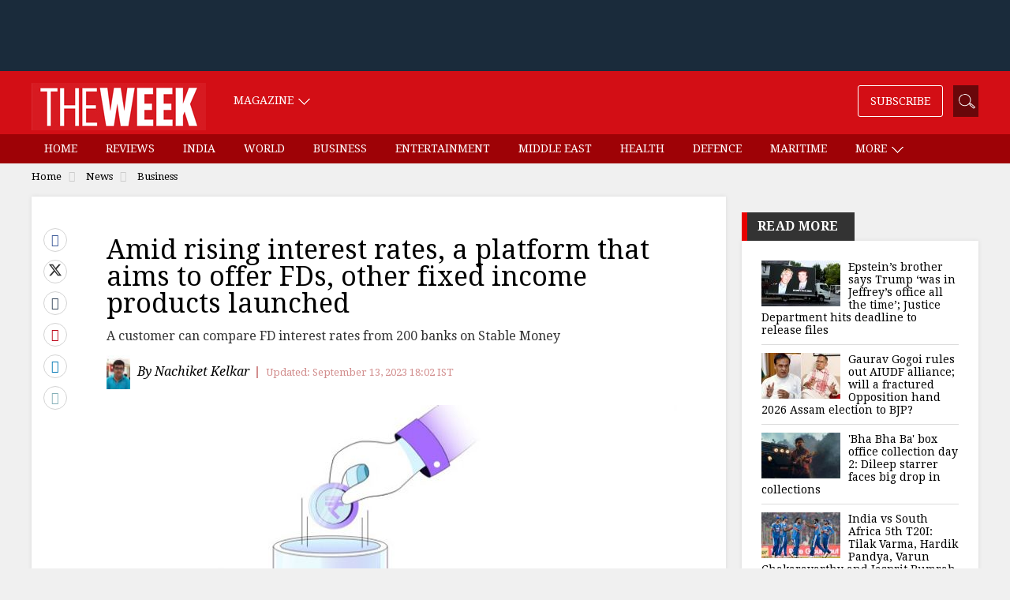

--- FILE ---
content_type: text/html;charset=utf-8
request_url: https://www.theweek.in/news/biz-tech/2023/09/13/amid-rising-interest-rates-stable-money-that-aims-to-offer-fds-other-fixed-income-products-launched.html/
body_size: 15636
content:
<!DOCTYPE html>
<html lang="en">
<head>
<link rel="alternate" type="application/rss+xml" href="https://www.theweek.in/news/biz-tech.feeds.rss.xml"/>
<title>Amid rising interest rates, a platform that aims to offer FDs, other fixed income products launched- The Week</title>
<meta http-equiv="X-UA-Compatible" content="IE=edge"/>
<meta http-equiv="Content-Type" content="text/html; charset=UTF-8"/>
<meta name="robots" content="index,archive,follow"/>
<meta http-equiv="content-language" content="en"/>
<meta name="viewport" content="width=device-width, initial-scale=1.0 user-scalable=yes"/>
<meta name="theme-color" content="#d30e15"/>
<meta name="description" content="A customer can compare FD interest rates from 200 banks on Stable Money" itemprop="description"/>
<meta name="keywords" content="stable money, stable money fixed deposit, stable money app review, stable money app benefits, stable money app details" itemprop="keywords"/>
<meta property="og:tags" content="stable money, stable money fixed deposit, stable money app review, stable money app benefits, stable money app details"/>
<meta name="news_keywords" content="stable money, stable money fixed deposit, stable money app review, stable money app benefits, stable money app details"/>
<!-- facebook -->
<meta property="og:title" content="Amid rising interest rates, a platform that aims to offer FDs, other fixed income products launched"/>
<meta name="twitter:title" content="Amid rising interest rates, a platform that aims to offer FDs, other fixed income products launched"/>
<meta property="og:description" content="A customer can compare FD interest rates from 200 banks on Stable Money"/>
<meta name="twitter:description" content="A customer can compare FD interest rates from 200 banks on Stable Money"/>
<meta property="og:type" content="article"/>
<meta property="og:image" content="https://www.theweek.in/content/dam/week/news/biz-tech/images/2023/9/13/stable-money-app.jpg"/>
<meta property="og:site_name" content="The Week"/>
<meta property="og:url" content="https://www.theweek.in/news/biz-tech/2023/09/13/amid-rising-interest-rates-stable-money-that-aims-to-offer-fds-other-fixed-income-products-launched.html"/>
<meta property="fb:app_id" content="853383434707724"/>
<meta property="fb:pages" content="108327375932236"/>
<!-- Twitter -->
<meta name="twitter:card" content="summary_large_image"/>
<meta name="twitter:site" content="@theweek"/>
<meta name="twitter:image:src" content="https://www.theweek.in/content/dam/week/news/biz-tech/images/2023/9/13/stable-money-app.jpg"/>
<meta name="twitter:url" content="https://www.theweek.in/news/biz-tech/2023/09/13/amid-rising-interest-rates-stable-money-that-aims-to-offer-fds-other-fixed-income-products-launched.html"/>
<link itemprop="mainEntityOfPage" rel="canonical" href="https://www.theweek.in/news/biz-tech/2023/09/13/amid-rising-interest-rates-stable-money-that-aims-to-offer-fds-other-fixed-income-products-launched.html"/>
<link rel="amphtml" href="https://www.theweek.in/news/biz-tech/2023/09/13/amid-rising-interest-rates-stable-money-that-aims-to-offer-fds-other-fixed-income-products-launched.amp.html"/>
<link rel="shortcut icon" href="https://www.theweek.in/etc.clientlibs/theweek/global-clientlibs/clientlibs-general/resources/images/favicon.ico"/>
<link rel="preconnect" href="https://fonts.googleapis.com"/>
<link rel="preconnect" href="https://fonts.gstatic.com" crossorigin />
<link rel="preload" as="style" href="https://fonts.googleapis.com/css?family=Droid+Serif:400,400i,700,700i&display=swap"/>
<link rel="stylesheet" href="https://fonts.googleapis.com/css?family=Droid+Serif:400,400i,700,700i&display=swap" media="print" onload="this.media='all'"/>
<link rel="preconnect" href="https://js.theweek.in"/>
<link rel="preconnect" href="https://css.theweek.in"/>
<link rel="stylesheet" href="https://maxcdn.bootstrapcdn.com/bootstrap/3.3.7/css/bootstrap.min.css"/>
<style>
@font-face {
  font-family: 'FontAwesome';
  src: url('/etc.clientlibs/theweek/global-clientlibs/clientlibs-general/resources/fonts/fontawesome-webfont.eot?v=4.7.0');
  src: url('/etc.clientlibs/theweek/global-clientlibs/clientlibs-general/resources/fonts/fontawesome-webfont.eot?#iefix&v=4.7.0') format('embedded-opentype'), url('/etc.clientlibs/theweek/global-clientlibs/clientlibs-general/resources/fonts/fontawesome-webfont.woff2?v=4.7.0') format('woff2'), url('/etc.clientlibs/theweek/global-clientlibs/clientlibs-general/resources/fonts/fontawesome-webfont.woff?v=4.7.0') format('woff'), url('/etc.clientlibs/theweek/global-clientlibs/clientlibs-general/resources/fonts/fontawesome-webfont.ttf?v=4.7.0') format('truetype'), url('/etc.clientlibs/theweek/global-clientlibs/clientlibs-general/resources/fonts/fontawesome-webfont.svg?v=4.7.0#fontawesomeregular') format('svg');
  font-weight: normal;
  font-style: normal;
  font-display: swap;
}
</style>
<link rel="stylesheet" href="https://css.theweek.in/etc.clientlibs/theweek/global-clientlibs/clientlibs-general.ACSHASHdd2034a73f267db12343c047603f514c.css" type="text/css">
<script>
// akam-sw.js install script version 1.3.6
"serviceWorker"in navigator&&"find"in[]&&function(){var e=new Promise(function(e){"complete"===document.readyState||!1?e():(window.addEventListener("load",function(){e()}),setTimeout(function(){"complete"!==document.readyState&&e()},1e4))}),n=window.akamServiceWorkerInvoked,r="1.3.6";if(n)aka3pmLog("akam-setup already invoked");else{window.akamServiceWorkerInvoked=!0,window.aka3pmLog=function(){window.akamServiceWorkerDebug&&console.log.apply(console,arguments)};function o(e){(window.BOOMR_mq=window.BOOMR_mq||[]).push(["addVar",{"sm.sw.s":e,"sm.sw.v":r}])}var i="/akam-sw.js",a=new Map;navigator.serviceWorker.addEventListener("message",function(e){var n,r,o=e.data;if(o.isAka3pm)if(o.command){var i=(n=o.command,(r=a.get(n))&&r.length>0?r.shift():null);i&&i(e.data.response)}else if(o.commandToClient)switch(o.commandToClient){case"enableDebug":window.akamServiceWorkerDebug||(window.akamServiceWorkerDebug=!0,aka3pmLog("Setup script debug enabled via service worker message"),v());break;case"boomerangMQ":o.payload&&(window.BOOMR_mq=window.BOOMR_mq||[]).push(o.payload)}aka3pmLog("akam-sw message: "+JSON.stringify(e.data))});var t=function(e){return new Promise(function(n){var r,o;r=e.command,o=n,a.has(r)||a.set(r,[]),a.get(r).push(o),navigator.serviceWorker.controller&&(e.isAka3pm=!0,navigator.serviceWorker.controller.postMessage(e))})},c=function(e){return t({command:"navTiming",navTiming:e})},s=null,m={},d=function(){var e=i;return s&&(e+="?othersw="+encodeURIComponent(s)),function(e,n){return new Promise(function(r,i){aka3pmLog("Registering service worker with URL: "+e),navigator.serviceWorker.register(e,n).then(function(e){aka3pmLog("ServiceWorker registration successful with scope: ",e.scope),r(e),o(1)}).catch(function(e){aka3pmLog("ServiceWorker registration failed: ",e),o(0),i(e)})})}(e,m)},g=navigator.serviceWorker.__proto__.register;if(navigator.serviceWorker.__proto__.register=function(n,r){return n.includes(i)?g.call(this,n,r):(aka3pmLog("Overriding registration of service worker for: "+n),s=new URL(n,window.location.href),m=r,navigator.serviceWorker.controller?new Promise(function(n,r){var o=navigator.serviceWorker.controller.scriptURL;if(o.includes(i)){var a=encodeURIComponent(s);o.includes(a)?(aka3pmLog("Cancelling registration as we already integrate other SW: "+s),navigator.serviceWorker.getRegistration().then(function(e){n(e)})):e.then(function(){aka3pmLog("Unregistering existing 3pm service worker"),navigator.serviceWorker.getRegistration().then(function(e){e.unregister().then(function(){return d()}).then(function(e){n(e)}).catch(function(e){r(e)})})})}else aka3pmLog("Cancelling registration as we already have akam-sw.js installed"),navigator.serviceWorker.getRegistration().then(function(e){n(e)})}):g.call(this,n,r))},navigator.serviceWorker.controller){var u=navigator.serviceWorker.controller.scriptURL;u.includes("/akam-sw.js")||u.includes("/akam-sw-preprod.js")||u.includes("/threepm-sw.js")||(aka3pmLog("Detected existing service worker. Removing and re-adding inside akam-sw.js"),s=new URL(u,window.location.href),e.then(function(){navigator.serviceWorker.getRegistration().then(function(e){m={scope:e.scope},e.unregister(),d()})}))}else e.then(function(){window.akamServiceWorkerPreprod&&(i="/akam-sw-preprod.js"),d()});if(window.performance){var w=window.performance.timing,l=w.responseEnd-w.responseStart;c(l)}e.then(function(){t({command:"pageLoad"})});var k=!1;function v(){window.akamServiceWorkerDebug&&!k&&(k=!0,aka3pmLog("Initializing debug functions at window scope"),window.aka3pmInjectSwPolicy=function(e){return t({command:"updatePolicy",policy:e})},window.aka3pmDisableInjectedPolicy=function(){return t({command:"disableInjectedPolicy"})},window.aka3pmDeleteInjectedPolicy=function(){return t({command:"deleteInjectedPolicy"})},window.aka3pmGetStateAsync=function(){return t({command:"getState"})},window.aka3pmDumpState=function(){aka3pmGetStateAsync().then(function(e){aka3pmLog(JSON.stringify(e,null,"\t"))})},window.aka3pmInjectTiming=function(e){return c(e)},window.aka3pmUpdatePolicyFromNetwork=function(){return t({command:"pullPolicyFromNetwork"})})}v()}}();</script>
<script src="https://js.theweek.in/etc.clientlibs/theweek/global-clientlibs/clientlibs-general.ACSHASH3fe6fbe9754b50f88f45aa851827313d.js"></script>
<script src="https://js.theweek.in/etc.clientlibs/clientlibs/granite/jquery/granite/csrf.ACSHASHa9dcac4698709ca8e1cbc88363cf0793.js"></script>
<script src="https://js.theweek.in/etc/clientlibs/granite/jquery/granite/csrf.js"></script>
<meta name="robots" content="max-image-preview:large"/>
<script type="application/ld+json"> 
{ 
	"@context": "https://schema.org", 
  	"@type": "NewsArticle", 
  	"mainEntityOfPage":{ 
    	"@type":"WebPage", 
    	"@id":"https://www.theweek.in/news/biz-tech/2023/09/13/amid-rising-interest-rates-stable-money-that-aims-to-offer-fds-other-fixed-income-products-launched.html" 
  	}, 
  	"headline": "Amid rising interest rates, a platform that aims to offer FDs, other fixed income products launched", 
  	"url":"https://www.theweek.in/news/biz-tech/2023/09/13/amid-rising-interest-rates-stable-money-that-aims-to-offer-fds-other-fixed-income-products-launched.html",
  	"image": [
		"/content/dam/week/news/biz-tech/images/2023/9/13/stable-money-app.jpg.transform/schema-1x1/image.jpg",
		"/content/dam/week/news/biz-tech/images/2023/9/13/stable-money-app.jpg.transform/schema-4x3/image.jpg",
		"/content/dam/week/news/biz-tech/images/2023/9/13/stable-money-app.jpg.transform/schema-16x9/image.jpg"
		], 
  	"thumbnailUrl":"/content/dam/week/news/biz-tech/images/2023/9/13/stable-money-app.jpg", 
  	"datePublished": "2023-09-13T18:02:15+05:30", 
  	"dateModified": "2023-09-13T18:01:40+05:30", 
  	"dateCreated": "2023-09-13T18:02:15+05:30", 
  	"author": { 
	    "@type": "Person", 
	    "name": "Nachiket Kelkar",
		"url" : "https://www.theweek.in/authors.nachiket-kelkar.html"
  	}, 
  	"publisher": { 
	    "@type": "Organization", 
	    "name": "The Week", 
		"logo": { 
      		"@type": "ImageObject", 
      		"url": "https://www.theweek.in/content/dam/week/logo/The-Week-Logo-Big.png", 
      		"width": 194, 
      		"height": 52 
    	} 
  	}, 
  	"articleSection":"Business", 
	"description": "A customer can compare FD interest rates from 200 banks on Stable Money", 
  	"keywords": "stable money, stable money fixed deposit, stable money app review, stable money app benefits, stable money app details", 
  	"articleBody":"India has a large and growing fintech startup ecosystem, with companies offering a wide range of products from payments, digital banking, to trading, mutual funds, and instant loans. Now, a wealth-tech startup that wants to offer customers a basket of only fixed income products just launched.  While there are digital platforms like Zerodha and Groww that already offer fixed income investment options as part of their wider bouquet of products that include stocks, mutual funds and commodities, Stable Money wants to be a platform only dedicated to fixed income products.  Over the last decade, investing in stocks and mutual funds has gained traction. However, bank deposits still remain among the most preferred savings system for millions of Indians, given their low risk and fixed interest rates. In the year ended March 2023 alone, scheduled commercial banks raised close to Rs 15.8 lakh crore through deposits.  With interest rates rising over the past one year, deposits have been growing. On Stable Money platform, you can compare fixed deposit interest rates across banks and then book the FD that gives you a higher interest rate and manage and track the FD.  A customer can compare FD interest rates from 200 banks on Stable Money. However, only five institutions—Bajaj Finance, Shivalik Small Finance Bank, Shriram Finance, Utkarsh Small Finance Bank and Axis Bank—are currently live on their platform. Essentially, you can book an FD with any one of these banks or NBFCs.  The platform saw a limited soft launch in August 2023 and has garnered more than 50,000 app downloads so far, with around 10,000 FDs booked, according to Harish Reddy, co-founder of Stable Money. He says there are plans to onboard more banks on their platform. 'We want to bring in more banks so that whenever interest rates change, you should be able to book your FD with a bank that offers the highest rate.'  Stable Money doesn't charge any fee from users. The users will also not be required to have an account with the bank he/she is booking an FD.  The company will, in the near future, launch other fixed income products on its platform like debt mutual funds and bonds.  'This will be a fixed income platform. The reason we started with FDs is that it is simple to understand and interest rates are high. In time, we will have bonds and debt mutual funds,' said Reddy.  The company already has secured broking license to do bonds and it aims to apply for a license to sell direct debt mutual funds, added Reddy.  Bengaluru-based Stable Money raised $5 million from investors, including Lightspeed and Matrix Partners, earlier this year. " 
} 
</script>
<script type="application/ld+json"> 
{ 
        "@context" : "https://schema.org", 
        "@type": "WebPage", 
        "description": "A customer can compare FD interest rates from 200 banks on Stable Money", 
        "url":"https://www.theweek.in/news/biz-tech/2023/09/13/amid-rising-interest-rates-stable-money-that-aims-to-offer-fds-other-fixed-income-products-launched.html",  
        "name": "Amid rising interest rates, a platform that aims to offer FDs, other fixed income products launched"
} 
</script>
<link rel="shortcut icon" href="https://www.theweek.in/etc.clientlibs/theweek/global-clientlibs/clientlibs-general/resources/images/favicon.ico"/>
<!-- Google Tag Manager -->
<script> 
	(function(w,d,s,l,i){w[l]=w[l]||[];w[l].push({'gtm.start':
new Date().getTime(),event:'gtm.js'});var f=d.getElementsByTagName(s)[0],
j=d.createElement(s),dl=l!='dataLayer'?'&l='+l:'';j.async=true;j.src=
'https://www.googletagmanager.com/gtm.js?id='+i+dl;f.parentNode.insertBefore(j,f);
})(window,document,'script','dataLayer',"GTM-KT3DGJ9");
	
</script>
<!-- End Google Tag Manager -->
<script type="text/javascript" async="async">var elem = document.createElement('script');elem.src = 'https://quantcast.mgr.consensu.org/cmp.js';elem.async = true;elem.type = "text/javascript";var scpt = document.getElementsByTagName('script')[0];scpt.parentNode.insertBefore(elem, scpt);(function() {var gdprAppliesGlobally = false;function addFrame() {if (!window.frames['__cmpLocator']) {if (document.body) {var body = document.body,iframe = document.createElement('iframe');iframe.style = 'display:none';iframe.name = '__cmpLocator';body.appendChild(iframe);} else {setTimeout(addFrame, 5);}}}addFrame();function cmpMsgHandler(event) {var msgIsString = typeof event.data === "string";var json;if(msgIsString) {json = event.data.indexOf("__cmpCall") != -1 ? JSON.parse(event.data) : {};} else {json = event.data;}if (json.__cmpCall) {var i = json.__cmpCall;window.__cmp(i.command, i.parameter, function(retValue, success) {var returnMsg = {"__cmpReturn": {"returnValue": retValue,"success": success,"callId": i.callId}};event.source.postMessage(msgIsString ?JSON.stringify(returnMsg) : returnMsg, '*');});}}window.__cmp = function (c) {var b = arguments;if (!b.length) {return __cmp.a;}else if (b[0] === 'ping') {b[2]({"gdprAppliesGlobally": gdprAppliesGlobally,"cmpLoaded": false}, true);} else if (c == '__cmp')return false;else {if (typeof __cmp.a === 'undefined') {__cmp.a = [];}__cmp.a.push([].slice.apply(b));}}window.__cmp.gdprAppliesGlobally = gdprAppliesGlobally;window.__cmp.msgHandler = cmpMsgHandler;if (window.addEventListener) {window.addEventListener('message', cmpMsgHandler, false);}else {window.attachEvent('onmessage', cmpMsgHandler);}})();window.__cmp('init', {'Language': 'en', 'Initial Screen Body Text Option': 1, 'Publisher Name': 'Moneytizer', 'Default Value for Toggles': 'off', 'UI Layout': 'banner', 'No Option': false,});</script><style>.qc-cmp-button,.qc-cmp-button.qc-cmp-secondary-button:hover {background-color: #000000 !important;border-color: #000000 !important;}.qc-cmp-button:hover,.qc-cmp-button.qc-cmp-secondary-button {background-color: transparent !important;border-color: #000000 !important;}.qc-cmp-alt-action,.qc-cmp-link {color: #000000 !important;}.qc-cmp-button,.qc-cmp-button.qc-cmp-secondary-button:hover {color: #ffffff !important;}.qc-cmp-button:hover,.qc-cmp-button.qc-cmp-secondary-button {color: #000000 !important;}.qc-cmp-small-toggle,.qc-cmp-toggle {background-color: #000000 !important;border-color: #000000 !important;}.qc-cmp-main-messaging, .qc-cmp-messaging, .qc-cmp-sub-title, .qc-cmp-privacy-settings-title, .qc-cmp-purpose-list, .qc-cmp-tab, .qc-cmp-title, .qc-cmp-vendor-list, .qc-cmp-vendor-list-title, .qc-cmp-enabled-cell, .qc-cmp-toggle-status, .qc-cmp-table, .qc-cmp-table-header {color: #000000 !important; }.qc-cmp-ui{background-color: #ffffff !important; } .qc-cmp-table, .qc-cmp-table-row{border: 1px solid !important;border-color: #000000 !important;}#qcCmpButtons a {text-decoration: none !important;}.qc-cmp-qc-link-container{display:none;}</style>
<!-- Start Alexa Certify Javascript -->
<script type="text/javascript">
_atrk_opts = { atrk_acct:"feCLu1WyR620WR", domain:"theweek.in",dynamic: true};
(function() { var as = document.createElement('script'); as.type = 'text/javascript'; as.async = true; as.src = "https://certify-js.alexametrics.com/atrk.js"; var s = document.getElementsByTagName('script')[0];s.parentNode.insertBefore(as, s); })();
</script>
<noscript><img src="https://certify.alexametrics.com/atrk.gif?account=feCLu1WyR620WR" style="display:none" height="1" width="1" alt=""/></noscript>
<!-- End Alexa Certify Javascript -->
<script>
    window.dataLayer = window.dataLayer || [];

    document.addEventListener("DOMContentLoaded", () => {

        const menuLinks = document.querySelectorAll("#SubMenu .menu a:not(.dropdown-toggle)");

        menuLinks.forEach(link => {
            link.addEventListener("click", () => {
                const href = link.getAttribute("href") || "";
                let cleanedUrl = href;

                // Remove /content/week/ if present
                if (cleanedUrl.includes("/content/week/")) {
                    cleanedUrl = cleanedUrl.replace("/content/week/", "/");
                }
                // Remove domain and query params/fragments
                cleanedUrl = cleanedUrl.replace(/^https?:\/\/[^/]+/, "").split(/[?#]/)[0];

                // Normalize trailing slash
                if (cleanedUrl.endsWith("/")) {
                    cleanedUrl = cleanedUrl.slice(0, -1);
                }

                // Split into path parts
                const pathParts = cleanedUrl.split("/").filter(Boolean);
                console.log(cleanedUrl)
                // Determine menu type
                let menuType;
                if (cleanedUrl === "/home.html" || cleanedUrl === "/" || pathParts.length === 0 ) {
                    menuType = "home";
                } else if (pathParts.length === 1 && pathParts[0].endsWith(".html")) {
                    menuType = "section";
                } else if (pathParts.length === 2) {
                    menuType = "sub-section";
                } else {
                    menuType = "page";
                }

                // Get menu item name
                const menuItemName = link.textContent.trim()

                // Push event to dataLayer
                window.dataLayer.push({
                    event: "menu_item_clicked",
                    menu_item_type: menuType,
                    menu_item_name: menuItemName,
                    page_type: "web",
                });
            });
        });
    });

</script>
<script>
        let pageDl = {
            event: "article_view",
            article_id: "ac0cb1f4b7d5ea364d836cf74a57440a",
            article_headline: "Amid rising interest rates, a platform that aims to offer FDs, other fixed income products launched",
            author: "Nachiket Kelkar",
            category: "news",
            sub_category: "biz-tech",
            content_type: "text",
            article_length: "large",
            page_type: "web",
            published_date: "2023-09-13T18:02:15+05:30",
            published_date_timestamp: "1694608335933"
        };
        if (document.referrer) {
            pageDl.article_referrer = document.referrer;
        }
        window.dataLayer.push(pageDl);

        document.addEventListener('DOMContentLoaded', () => {
            const thresholds = [25, 50, 75, 100];
            const triggered = new Set();
            const articleContainer = document.querySelector('.left-side');

            if (!articleContainer) return;

            const articleId = pageDl.article_id;
            const articleHeadline = pageDl.article_headline;

            function sendScrollEvent(scrollDepth) {
                if (triggered.has(scrollDepth)) return;
                triggered.add(scrollDepth);

                window.dataLayer.push({
                    event: "article_scrolled",
                    article_id: articleId,
                    article_headline: articleHeadline,
                    scroll_depth_percentage: scrollDepth
                });
            }

            function checkScrollDepth() {
                const rect = articleContainer.getBoundingClientRect();
                const windowHeight = window.innerHeight || document.documentElement.clientHeight;
                const docScrollTop = window.scrollY || document.documentElement.scrollTop;
                const articleTop = docScrollTop + rect.top;
                const articleHeight = articleContainer.scrollHeight;

                const scrollBottom = docScrollTop + windowHeight;
                const scrolled = Math.max(scrollBottom - articleTop, 0);
                const percentScrolled = Math.min((scrolled / articleHeight) * 100, 100);

                thresholds.forEach(threshold => {
                    if (percentScrolled >= threshold) {
                        sendScrollEvent(threshold);
                    }
                });
            }
            checkScrollDepth();

            // Scroll listener
            let scrollTimeout;
            window.addEventListener('scroll', () => {
                if (scrollTimeout) return;
                scrollTimeout = setTimeout(() => {
                    checkScrollDepth();
                    scrollTimeout = null;
                }, 200);
            });
        });

        document.addEventListener('DOMContentLoaded', () => {
            const sharedArticleId = pageDl.article_id;

            const sharedArticleTitle = pageDl.article_headline;

            const sharedArticleType = "text"

            const shareLinks = document.querySelectorAll(".article-share a");

            shareLinks.forEach(link => {
                link.addEventListener("click", () => {
                    const href = link.getAttribute("href") || "";
                    let shareMedium = "unknown";

                    if (href.includes("facebook")) shareMedium = "Facebook";
                    else if (href.includes("twitter")) shareMedium = "Twitter";
                    else if (href.includes("linkedin")) shareMedium = "LinkedIn";
                    else if (href.includes("pinterest")) shareMedium = "Pinterest";
                    else if (href.includes("tumblr")) shareMedium = "Tumblr";
                    else if (href.includes("whatsapp")) shareMedium = "WhatsApp";
                    else if (href.startsWith("mailto:")) shareMedium = "Email";

                    window.dataLayer.push({
                        event: "article_shared",
                        share_medium: shareMedium,
                        shared_article_id: sharedArticleId,
                        shared_article_title: sharedArticleTitle,
                        shared_article_type: sharedArticleType,
                        page_type: "web",
                    });
                });
            });
        });
    </script>
<script>
function setContentCategory(){
var windowPath = window.location.pathname ;
var metaKeywords = document_keywords();
windowPath =  windowPath  + ',' + metaKeywords ;
var allNodes = windowPath.split("/").join(",").split(",");
var finalPaths = [];
    var str = '';
for (var i = 0 ; i <  allNodes.length  ; i++ ){
	if (allNodes[i] !="" ){
		if( alphanumeric(allNodes[i].trim()) ){            
            if(i <= 1){
                if((allNodes[i].trim() == '') || (str == '') ){
                     str = '\"'+ allNodes[i].trim()+  '\"';
                }else{
                    str = str+ ',\"' + allNodes[i].trim() + '\"';
                }
                
            }else{
               str = str+ ',\"' + allNodes[i].trim() + '\"';
            }
            finalPaths.push(allNodes[i].trim());
		} 
	}
}
 return finalPaths;   
}
function document_keywords(){
    var keywords = '';
    var metas = document.getElementsByTagName('meta');

    for (var x=0,y=metas.length; x<y; x++) {
        if (metas[x].name.toLowerCase() == "keywords") {
            keywords += metas[x].content;
        }
    }
    return keywords != '' ? keywords : false;
}

k = document_keywords();
	
function isANumber(str){
  return !/\D/.test(str);
}
function alphanumeric(inputtxt)
{ 
  if( isANumber(inputtxt ) )
   return false ;

   var letters = /^[0-9a-zA-Z\-\.\ ]+$/;
   return (inputtxt.match(letters)) ;

}
</script>
<!--%  article tag  %-->
<script type="text/javascript">
  function querygam_preview(e) {
    for (var n, r = new RegExp("(?:\\?|&)" + e + "=(.*?)(?=&|$)", "gi"), c = []; null != (n = r.exec(document.location
        .search));) c[c.length] = n[1];
    return c
  }
  var gam_preview_id = querygam_preview('gam_preview');
  </script>
<script async src="https://securepubads.g.doubleclick.net/tag/js/gpt.js"></script>
<script>
  window.googletag = window.googletag || {cmd: []};
  googletag.cmd.push(function() {

var mapping1 = googletag.sizeMapping()
		.addSize([1024, 0], [[728, 90], [970, 250], [970, 90], [990, 90], 'fluid', [1, 1]])
		.addSize([740, 0], [[468, 60], [300, 250], [336, 280], [728, 90], 'fluid', [1, 1]])
		.addSize([320, 0], [[320, 100], [320, 50], [300, 250], [336, 280], [300, 50], [300, 75], [300, 100], 'fluid', [1, 1]])
		.addSize([0, 0], []).build();

googletag.defineSlot('/123148010/TheWeek/slb', [[300, 100], [300, 250], [970, 250], [300, 50], [970, 90], [320, 50], [468, 60], [1, 1], [336, 280], [300, 75], 'fluid'], 'tw-slb')
	.setTargeting('position', ['ATF'])
	.defineSizeMapping(mapping1)
	.addService(googletag.pubads());

googletag.defineSlot('/123148010/TheWeek/mpu1', [[300, 50], [336, 280], 'fluid', [320, 50], [1, 1], [300, 250], [300, 100]], 'tw-mpu-1')
	.addService(googletag.pubads());

googletag.defineSlot('/123148010/TheWeek/mpu2', [[300, 50], [336, 280], 'fluid', [320, 50], [1, 1], [300, 250], [300, 100], [300, 600]], 'tw-mpu-2')
	.addService(googletag.pubads());

googletag.defineSlot('/123148010/TheWeek/inarticle', [[300, 50], [300, 100], [300, 250], [320, 50], [336, 280], 'fluid', [1, 1]], 'tw-inarticle')
	.addService(googletag.pubads());

googletag.defineSlot('/123148010/TheWeek/slider', ['fluid', [1, 1]], 'tw-slider')
	.addService(googletag.pubads());
	
googletag.defineOutOfPageSlot('/123148010/theweek/anchor', googletag.enums.OutOfPageFormat.BOTTOM_ANCHOR);

    googletag.pubads().enableLazyLoad({fetchMarginPercent: 500, renderMarginPercent: 200, mobileScaling: 2.0 });
    void 0!=gam_preview_id&&0!=gam_preview_id.length&&googletag.pubads().setTargeting("gam_preview",[gam_preview_id]);
    googletag.pubads().setTargeting('page', ['article']);
    googletag.pubads().setTargeting("Content_Category", [setContentCategory()]);
    googletag.pubads().enableVideoAds();
    googletag.enableServices();  
  });
</script>

<script>(window.BOOMR_mq=window.BOOMR_mq||[]).push(["addVar",{"rua.upush":"false","rua.cpush":"false","rua.upre":"false","rua.cpre":"false","rua.uprl":"false","rua.cprl":"false","rua.cprf":"false","rua.trans":"","rua.cook":"false","rua.ims":"false","rua.ufprl":"false","rua.cfprl":"false","rua.isuxp":"false","rua.texp":"norulematch","rua.ceh":"false","rua.ueh":"false","rua.ieh.st":"0"}]);</script>
                              <script>!function(e){var n="https://s.go-mpulse.net/boomerang/";if("False"=="True")e.BOOMR_config=e.BOOMR_config||{},e.BOOMR_config.PageParams=e.BOOMR_config.PageParams||{},e.BOOMR_config.PageParams.pci=!0,n="https://s2.go-mpulse.net/boomerang/";if(window.BOOMR_API_key="82B97-HH43H-RF34Q-K5BNW-QB8K9",function(){function e(){if(!o){var e=document.createElement("script");e.id="boomr-scr-as",e.src=window.BOOMR.url,e.async=!0,i.parentNode.appendChild(e),o=!0}}function t(e){o=!0;var n,t,a,r,d=document,O=window;if(window.BOOMR.snippetMethod=e?"if":"i",t=function(e,n){var t=d.createElement("script");t.id=n||"boomr-if-as",t.src=window.BOOMR.url,BOOMR_lstart=(new Date).getTime(),e=e||d.body,e.appendChild(t)},!window.addEventListener&&window.attachEvent&&navigator.userAgent.match(/MSIE [67]\./))return window.BOOMR.snippetMethod="s",void t(i.parentNode,"boomr-async");a=document.createElement("IFRAME"),a.src="about:blank",a.title="",a.role="presentation",a.loading="eager",r=(a.frameElement||a).style,r.width=0,r.height=0,r.border=0,r.display="none",i.parentNode.appendChild(a);try{O=a.contentWindow,d=O.document.open()}catch(_){n=document.domain,a.src="javascript:var d=document.open();d.domain='"+n+"';void(0);",O=a.contentWindow,d=O.document.open()}if(n)d._boomrl=function(){this.domain=n,t()},d.write("<bo"+"dy onload='document._boomrl();'>");else if(O._boomrl=function(){t()},O.addEventListener)O.addEventListener("load",O._boomrl,!1);else if(O.attachEvent)O.attachEvent("onload",O._boomrl);d.close()}function a(e){window.BOOMR_onload=e&&e.timeStamp||(new Date).getTime()}if(!window.BOOMR||!window.BOOMR.version&&!window.BOOMR.snippetExecuted){window.BOOMR=window.BOOMR||{},window.BOOMR.snippetStart=(new Date).getTime(),window.BOOMR.snippetExecuted=!0,window.BOOMR.snippetVersion=12,window.BOOMR.url=n+"82B97-HH43H-RF34Q-K5BNW-QB8K9";var i=document.currentScript||document.getElementsByTagName("script")[0],o=!1,r=document.createElement("link");if(r.relList&&"function"==typeof r.relList.supports&&r.relList.supports("preload")&&"as"in r)window.BOOMR.snippetMethod="p",r.href=window.BOOMR.url,r.rel="preload",r.as="script",r.addEventListener("load",e),r.addEventListener("error",function(){t(!0)}),setTimeout(function(){if(!o)t(!0)},3e3),BOOMR_lstart=(new Date).getTime(),i.parentNode.appendChild(r);else t(!1);if(window.addEventListener)window.addEventListener("load",a,!1);else if(window.attachEvent)window.attachEvent("onload",a)}}(),"".length>0)if(e&&"performance"in e&&e.performance&&"function"==typeof e.performance.setResourceTimingBufferSize)e.performance.setResourceTimingBufferSize();!function(){if(BOOMR=e.BOOMR||{},BOOMR.plugins=BOOMR.plugins||{},!BOOMR.plugins.AK){var n=""=="true"?1:0,t="",a="aohmhyaxe34ci2kfstva-f-e69fce5f4-clientnsv4-s.akamaihd.net",i="false"=="true"?2:1,o={"ak.v":"39","ak.cp":"143116","ak.ai":parseInt("297299",10),"ak.ol":"0","ak.cr":9,"ak.ipv":4,"ak.proto":"h2","ak.rid":"373d6a81","ak.r":47762,"ak.a2":n,"ak.m":"dsca","ak.n":"essl","ak.bpcip":"3.142.195.0","ak.cport":52776,"ak.gh":"23.48.98.241","ak.quicv":"","ak.tlsv":"tls1.3","ak.0rtt":"","ak.0rtt.ed":"","ak.csrc":"-","ak.acc":"","ak.t":"1766167786","ak.ak":"hOBiQwZUYzCg5VSAfCLimQ==4J0avm8J27+pqUMtGmameVBZb0MAu53ldotjCJmnGWE4HBHsB7p+t2zg5Mgl6ZMU9ueOoLuoRqJ/U+KeuE9E2hNWUQOMFAHtO/S6FCdn2nin/Tu8p8tArmfVgI6xVQ0zzHc+Uu/V4w6ZPKVIJ0gw607WmvqTdlK+zBA4EamgfwNUK9e5WRJdgh1Vp014kE8/ixxAQDfbD3gZUrijwmjBoLvewKs3bODB2R15oR/m5fcjL4t11sO/By590CmRSDmP2mmJvFZ0ygfHuCpLuwj8BldbnV1FAeoxY3dG3aJR9ZHjiu0GmIn+7fhUYs+NQ/FEyNshI1JPGDvY2JIqDrXvd4+zw1MxY/BTV6F88+DZHipE7piu7ACwfJx1KlL+Wxi2YVWvRGHm3G4piWKLL6bb01426dCZ1vpkZ8lpdkfYLfs=","ak.pv":"85","ak.dpoabenc":"","ak.tf":i};if(""!==t)o["ak.ruds"]=t;var r={i:!1,av:function(n){var t="http.initiator";if(n&&(!n[t]||"spa_hard"===n[t]))o["ak.feo"]=void 0!==e.aFeoApplied?1:0,BOOMR.addVar(o)},rv:function(){var e=["ak.bpcip","ak.cport","ak.cr","ak.csrc","ak.gh","ak.ipv","ak.m","ak.n","ak.ol","ak.proto","ak.quicv","ak.tlsv","ak.0rtt","ak.0rtt.ed","ak.r","ak.acc","ak.t","ak.tf"];BOOMR.removeVar(e)}};BOOMR.plugins.AK={akVars:o,akDNSPreFetchDomain:a,init:function(){if(!r.i){var e=BOOMR.subscribe;e("before_beacon",r.av,null,null),e("onbeacon",r.rv,null,null),r.i=!0}return this},is_complete:function(){return!0}}}}()}(window);</script></head>
<body data-ng-app="weekapp">
<!-- <script async src="//get.optad360.io/sf/b05e4399-fb74-48fc-9a72-e91f5918f6a6/plugin.min.js"></script> -->
<!-- Google Tag Manager (noscript) -->
<noscript>
<iframe src="https://www.googletagmanager.com/ns.html?id=GTM-KT3DGJ9" height="0" width="0" style="display:none;visibility:hidden"></iframe>
</noscript>
<!-- End Google Tag Manager (noscript) -->
<div class="theweek-article">
<input type="hidden" value="https://img.theweek.in" id="websiteImageDomain" class="mobile-domain-article"/>
<div class="topheader-wrapper">
<div class="advertising-area"><div class="advertisement section">
<div id="advst">
<!-- /123148010/TheWeek/slb -->
<div id='tw-slb'>
<script>
    googletag.cmd.push(function() { googletag.display('tw-slb'); });
  </script>
</div>
</div>
</div>
<div class="advertisement section">
<div id="advst">
<!-- /123148010/TheWeek/slider-->
<div id='tw-slider'>
<script>
    googletag.cmd.push(function() { googletag.display('tw-slider'); });
  </script>
</div>
</div>
</div>
</div>
</div>
<header class="week-header">
<script>
	loginUrl = "";
</script>
<div class="weekHeader" data-ng-controller="weekHeader as header">
<div class="top-navigation">
<div class="container">
<div class="row ">
<div class="col-lg-12 head-part">
<div id="navbar">
<div role="navigation" class="navbar navbar-default navbar-static-top">
<div class="navbar-header">
<button type="button" class="navbar-toggle" data-toggle="collapse" data-target="#navbar-collapse-1">
<span class="sr-only">Toggle navigation</span> <span class="icon-bar"></span> <span class="icon-bar"></span> <span class="icon-bar"></span>
</button>
<a class="navbar-brand" href="http://www.theweek.in/" target="_self" title="The Week">
<img src="https://img.theweek.in/content/dam/week/logo/The-Week-Logo-Big.png" alt="The Week" class="img-responsive big-logo"/>
</a>
</div>
<div class="collapse navbar-collapse" id="navbar-collapse-1">
<ul class="nav navbar-nav">
<li class="dropdown">
<a href="https://www.theweek.in/content/week/magazine.html" target="_self" title="MAGAZINE" class="dropdown-toggle" data-toggle="dropdown">
MAGAZINE
<b class="caret"></b>
</a>
<ul class="dropdown-menu">
<li>
<a href="https://www.theweek.in/theweek.html" target="_self" title="The Week">
The Week
</a>
</li>
<li>
<a href="https://www.theweek.in/health.html" target="_self" title="HEALTH">
HEALTH
</a>
</li>
</ul>
</li>
</ul>
<ul class="nav navbar-nav navbar-right right-menu">
<li id="subscribe" class="subscribetion-btn">
<a href="https://theweekmagazine.in/products/the-week-magazine-subscription-1-year?utm_source=theweek.in&utm_medium=button&utm_campaign=1-year-subscription" target="true">
Subscribe
</a>
</li>
<li id="sb-search" class="sb-search">
<form>
<input class="sb-search-input" placeholder="Search" data-ng-keypress="header.search($event,'https://www.theweek.in/search.html')" data-ng-focus="header.placeHolderChange($event)" data-ng-click="$event.stopPropagation()" type="text" value="" name="search" id="search" data-search-path="https://www.theweek.in/search.html"/>
<!--  input class="sb-search-submit" type="submit" value="">-->
<!--span class="voice-search fa fa-microphone" aria-hidden="true"></span>-->
<span class="sb-icon-search" id="week-search-toggle" data-ng-click="$event.stopPropagation(); header.searchToggle($event, 'https://www.theweek.in/search.html')"></span>
<span class="sb-icon-search" id="week-search-click" style="display:none;" data-ng-click="$event.stopPropagation(); header.searchClick($event,'https://www.theweek.in/search.html')"></span>
</form>
</li>
</ul>
</div>
</div>
</div>
</div>
</div>
</div>
</div>
<div class="main-menu">
<div class="container">
<div class="row">
<div class="col-lg-12">
<div id="ust">
<div id="menuac">
<span id="SpanTag"></span>
</div>
</div>
<div id="SubMenu" class="mobmenu">
<ul class="menu">
<li>
<a href="https://www.theweek.in" target="_self" title="HOME">
HOME
</a>
</li>
<li>
<a href="https://www.theweek.in/review.html" target="_self" title="REVIEWS">
REVIEWS
</a>
</li>
<li>
<a href="https://www.theweek.in/news/india.html" target="_self" title="INDIA">
INDIA
</a>
</li>
<li>
<a href="https://www.theweek.in/news/world.html" target="_self" title="WORLD">
WORLD
</a>
</li>
<li>
<a href="https://www.theweek.in/news/biz-tech.html" target="_self" title="BUSINESS">
BUSINESS
</a>
</li>
<li>
<a href="https://www.theweek.in/news/entertainment.html" target="_self" title="ENTERTAINMENT">
ENTERTAINMENT
</a>
</li>
<li>
<a href="https://www.theweek.in/news/middle-east.html" target="_self" title="MIDDLE EAST">
MIDDLE EAST
</a>
</li>
<li>
<a href="https://www.theweek.in/news/health.html" target="_self" title="HEALTH">
HEALTH
</a>
</li>
<li>
<a href="https://www.theweek.in/news/defence.html" target="_self" title="DEFENCE">
DEFENCE
</a>
</li>
<li>
<a href="https://www.theweek.in/news/maritime.html" target="_self" title="MARITIME">
MARITIME
</a>
</li>
<li class="dropdown more-items">
<a href="#" class="dropdown-toggle" data-toggle="dropdown">more
<b class="caret"></b>
</a>
<ul class="dropdown-menu">
<li>
<a href="https://www.theweek.in/news/sports.html" target="_self" title="SPORTS">
SPORTS
</a>
</li>
<li>
<a href="https://www.youtube.com/@TheWeekMagazineIndia" target="_blank" title="VIDEOS">
VIDEOS
</a>
</li>
<li>
<a href="https://www.theweek.in/news/sci-tech.html" target="_self" title="SCI/TECH">
SCI/TECH
</a>
</li>
<li>
<a href="https://www.theweek.in/web-stories.html" target="_self" title="WEB STORIES">
WEB STORIES
</a>
</li>
<li>
<a href="https://www.theweek.in/leisure.html" target="_self" title="LEISURE">
LEISURE
</a>
</li>
<li>
<a href="https://www.theweek.in/education.html" target="_self" title="EDUCATION">
EDUCATION
</a>
</li>
<li>
<a href="https://www.theweek.in/news/tourism.html" target="_self" title="TOURISM">
TOURISM
</a>
</li>
<li>
<a href="https://www.theweek.in/contact-us.html" target="_self" title="CONTACT US">
CONTACT US
</a>
</li>
</ul>
</li>
</ul>
</div>
</div>
</div>
</div>
</div>
</div></header>
<div class="body-wrapper">
<div class="breadcrumbs">
<div class="breadcrumbs-area">
<div class="container">
<div class="row">
<div class="col-md-12">
<ul class="breadcrumb">
<li itemprop="itemListElement" itemscope itemtype="http://schema.org/ListItem">
<a href="https://www.theweek.in/" target="_top" itemprop="item">
<span itemprop="name" style="color:Black;">
Home
</span>
</a>
<!-- <sly data-sly-test="false">
								<span itemprop="name" style="color:#777;">
									Home
								</span>
							</sly> -->
</li>
<li itemprop="itemListElement" itemscope itemtype="http://schema.org/ListItem">
<a href="https://www.theweek.in/news.html" target="_top" itemprop="item">
<span itemprop="name" style="color:Black;">
News
</span>
</a>
<!-- <sly data-sly-test="false">
								<span itemprop="name" style="color:#777;">
									News
								</span>
							</sly> -->
</li>
<li itemprop="itemListElement" itemscope itemtype="http://schema.org/ListItem">
<a href="https://www.theweek.in/news/biz-tech.html" target="_top" itemprop="item">
<span itemprop="name" style="color:Black;">
Business
</span>
</a>
<!-- <sly data-sly-test="true">
								<span itemprop="name" style="color:#777;">
									Business
								</span>
							</sly> -->
</li>
</ul>
</div>
</div>
</div>
</div>
</div>
<div class="facebook-modal"></div>
<!-- -->
<div class="theweek-component">
<div>
</div>
</div>
<section class="full-wrapper">
<div class="article-area">
<div class="container">
<div class="row">
<div class="col-md-12">
<div class="left-side">
<div class="article-post"><div class="sharebar section">
<div class="article-share">
<ul>
<li title="Facebook">
<a href="http://www.facebook.com/share.php?u=https://www.theweek.in/news/biz-tech/2023/09/13/amid-rising-interest-rates-stable-money-that-aims-to-offer-fds-other-fixed-income-products-launched.html" target="_blank">
<i class="fa fa-facebook" aria-hidden="true"></i>
</a>
</li>
<li>
<a href="http://twitter.com/share?text=Amid+rising+interest+rates%2C+a+platform+that+aims+to+offer+FDs%2C+other+fixed+income+products+launched&url=https%3A%2F%2Fwww.theweek.in%2Fnews%2Fbiz-tech%2F2023%2F09%2F13%2Famid-rising-interest-rates-stable-money-that-aims-to-offer-fds-other-fixed-income-products-launched.html" target="_blank">
<svg width="1em" height="1em" viewBox="0 0 16 16"><path fill="#333" d="M12.6.75h2.454l-5.36 6.142L16 15.25h-4.937l-3.867-5.07l-4.425 5.07H.316l5.733-6.57L0 .75h5.063l3.495 4.633L12.601.75Zm-.86 13.028h1.36L4.323 2.145H2.865z"/></svg>
</a>
</li>
<li>
<a href="https://www.tumblr.com/share/link?url=https://www.theweek.in/news/biz-tech/2023/09/13/amid-rising-interest-rates-stable-money-that-aims-to-offer-fds-other-fixed-income-products-launched.html" target="_blank">
<i class="fa fa-tumblr" aria-hidden="true"></i>
</a>
</li>
<li>
<a href="https://pinterest.com/pin/create/button/?url=https://www.theweek.in/news/biz-tech/2023/09/13/amid-rising-interest-rates-stable-money-that-aims-to-offer-fds-other-fixed-income-products-launched.html" target="_blank">
<i class="fa fa-pinterest-p" aria-hidden="true"></i>
</a>
</li>
<li>
<a href="https://www.linkedin.com/sharing/share-offsite?url=https://www.theweek.in/news/biz-tech/2023/09/13/amid-rising-interest-rates-stable-money-that-aims-to-offer-fds-other-fixed-income-products-launched.html" target="_blank">
<i class="fa fa-linkedin" aria-hidden="true"></i>
</a>
</li>
<li>
<a href="mailto:?subject=Amid%20rising%20interest%20rates,%20a%20platform%20that%20aims%20to%20offer%20FDs,%20other%20fixed%20income%20products%20launched&body=Article: https://www.theweek.in/news/biz-tech/2023/09/13/amid-rising-interest-rates-stable-money-that-aims-to-offer-fds-other-fixed-income-products-launched.html" target="_blank">
<i class="fa fa-envelope" aria-hidden="true"></i></a>
</li>
<li data-ng-hide>
<a href="https://api.whatsapp.com/send?text=Amid+rising+interest+rates%2C+a+platform+that+aims+to+offer+FDs%2C+other+fixed+income+products+launched&url=https%3A%2F%2Fwww.theweek.in%2Fnews%2Fbiz-tech%2F2023%2F09%2F13%2Famid-rising-interest-rates-stable-money-that-aims-to-offer-fds-other-fixed-income-products-launched.html" data-action="share/whatsapp/share">
<i class="fa fa-whatsapp" aria-hidden="true"></i>
</a>
</li>
</ul>
</div>
<script type="text/javascript">
$(document).ready(function () {
	//$( ".article-share" ).prependTo( $( ".article-post" ) );
});
</script>
</div>
<div class="articletopheader section">
<div>
<div class="article-title">
<h1>Amid rising interest rates, a platform that aims to offer FDs, other fixed income products launched</h1>
<p>A customer can compare FD interest rates from 200 banks on Stable Money</p>
<div class="article-info">
<a href="https://www.theweek.in/authors.nachiket-kelkar.html" target="_blank" title="Nachiket Kelkar">
<img data-ng-image src="https://img.theweek.in/etc.clientlibs/theweek/global-clientlibs/clientlibs-general/resources/images/placeholder-img.png" data-original="/etc.clientlibs/theweek/global-clientlibs/clientlibs-general/resources/images/placeholder-img.png" data-src-web="/content/dam/week/authorimages/Nachiket-Kelkar.jpg.image.31.44.jpg" data-src-mobile="/content/dam/week/authorimages/Nachiket-Kelkar.jpg.image.31.44.jpg" alt="Nachiket Kelkar" class="img-responsive img-width-100"/>
</a>
<span class="report-writer-name">
<a href="https://www.theweek.in/authors.nachiket-kelkar.html" title="Nachiket Kelkar" target="_blank"> By Nachiket Kelkar</a>
</span>
<!-- task week2-359 starts-->
<span class="report-writer-date">Updated: September 13, 2023 18:02 IST</span>
<!-- task week2-359 ends-->
<div class="article-share-mobile">
<a href="" id="shareButton"><span class="fa fa-share-alt"></span></a>
</div>
</div>
</div>
</div>
<script type="text/javascript">

	const articleUrl = "https:\/\/www.theweek.in\/news\/biz\u002Dtech\/2023\/09\/13\/amid\u002Drising\u002Dinterest\u002Drates\u002Dstable\u002Dmoney\u002Dthat\u002Daims\u002Dto\u002Doffer\u002Dfds\u002Dother\u002Dfixed\u002Dincome\u002Dproducts\u002Dlaunched.html";
	const shareButton = document.getElementById('shareButton');

	const shareData = {
		url: articleUrl
	};
	try {
		shareButton.addEventListener('click', () => {
			if (navigator.share) {
				navigator.share(shareData)
					.then(() => {
						window.dataLayer.push({
							event: "article_shared",
							share_medium: "Native Share",
							shared_article_id: pageDl.article_id,
							shared_article_title: pageDl.article_headline,
							shared_article_type: "text",
							page_type: "web",
						});
					})
					.catch(error => {
						console.error('Error sharing:', error);
					});
			} else {
				
		}});
	} catch (error) {
		console.log("error in article share")
	}

</script></div>
<div class="image parbase section">
<div class="article-image">
<picture>
<source media="(max-width: 767px)" srcset="https://img.theweek.in/content/dam/week/news/biz-tech/images/2023/9/13/stable-money-app.jpg.image.340.191.jpg"/>
<source media="(min-width: 768px)" srcset="https://img.theweek.in/content/dam/week/news/biz-tech/images/2023/9/13/stable-money-app.jpg.image.760.428.jpg"/>
<img alt="stable-money-app" title="stable-money-app" src="https://img.theweek.in/etc.clientlibs/theweek/global-clientlibs/clientlibs-general/resources/images/week-default.jpg"/>
</picture>
</div>
</div>
<div class="articlecontentbody section"><div class="article-content">
<div>
<div data-pagination-init="article">
<div style='' class='article'><p>India has a large and growing fintech startup ecosystem, with companies offering a wide range of products from payments, digital banking, to trading, mutual funds, and instant loans. Now, a wealth-tech startup that wants to offer customers a basket of only fixed income products just launched.<br/>
<br/>
While there are digital platforms like Zerodha and Groww that already offer fixed income investment options as part of their wider bouquet of products that include stocks, mutual funds and commodities, Stable Money wants to be a platform only dedicated to fixed income products.<br/>
<br/>
Over the last decade, investing in stocks and mutual funds has gained traction. However, bank deposits still remain among the most preferred savings system for millions of Indians, given their low risk and fixed interest rates. In the year ended March 2023 alone, scheduled commercial banks raised close to Rs 15.8 lakh crore through deposits.<br/>
<br/>
With interest rates rising over the past one year, deposits have been growing. On Stable Money platform, you can compare fixed deposit interest rates across banks and then book the FD that gives you a higher interest rate and manage and track the FD.<br/>
<br/>
A customer can compare FD interest rates from 200 banks on Stable Money. However, only five institutions—Bajaj Finance, Shivalik Small Finance Bank, Shriram Finance, Utkarsh Small Finance Bank and Axis Bank—are currently live on their platform. Essentially, you can book an FD with any one of these banks or NBFCs.<br/>
<br/>
The platform saw a limited soft launch in August 2023 and has garnered more than 50,000 app downloads so far, with around 10,000 FDs booked, according to Harish Reddy, co-founder of Stable Money. He says there are plans to onboard more banks on their platform. &quot;We want to bring in more banks so that whenever interest rates change, you should be able to book your FD with a bank that offers the highest rate.&quot;<br/>
<br/>
Stable Money doesn't charge any fee from users. The users will also not be required to have an account with the bank he/she is booking an FD.<br/>
<br/>
The company will, in the near future, launch other fixed income products on its platform like debt mutual funds and bonds.<br/>
<br/>
&quot;This will be a fixed income platform. The reason we started with FDs is that it is simple to understand and interest rates are high. In time, we will have bonds and debt mutual funds,&quot; said Reddy.<br/>
<br/>
The company already has secured broking license to do bonds and it aims to apply for a license to sell direct debt mutual funds, added Reddy.<br/>
<br/>
Bengaluru-based Stable Money raised $5 million from investors, including Lightspeed and Matrix Partners, earlier this year. </p>
</div><script type="text/javascript">
    (function($) {
        "use strict";
        //Apply pagination handler
        $('div[data-pagination-init="article"]').data("pagination-handler", function() {
            var items = [];
            $(".article", this).children().each(function(i) {
                items.push($(this).detach());
            });
            return $(items)
        });
    })(jQuery);
</script>
</div>
<input type="hidden" id="rtearticleResourcePath" value="/content/week/news/biz-tech/2023/09/13/amid-rising-interest-rates-stable-money-that-aims-to-offer-fds-other-fixed-income-products-launched/jcr:content/col_leftparaside/articlecontentbody/firstpartext">
</div>
</div>
</div>
<div class="advertisement section">
<div id="advst">
<!-- /123148010/TheWeek/inarticle-->
<div id='tw-inarticle'>
<script>
    googletag.cmd.push(function() { googletag.display('tw-inarticle'); });
  </script>
</div>
</div>
</div>
<div class="videocomponent section">
<script>
/*videoPlay();
function videoPlay(){
	$('.video-thumb').on('click',function(){
        $(this).parent('.posterImage').css('display','none');
        $(this).parent('.posterImage').siblings('div:first').css('display','block');

        if($(this).parent('.posterImage').siblings('div:first').hasClass('brightVideo')){
        	var brightcoveScript = "";
			var brightcoveDom = $.parseHTML(brightcoveScript);
			$(this).parent('.posterImage').siblings('.brightVideo').html(brightcoveDom);
            var autoSrc = $(this).parent('.posterImage').siblings('.brightVideo').find('.brightsrc').attr('src')+'&autoplay=true';
			$(this).parent('.posterImage').siblings('.brightVideo').find('.brightsrc').attr('src',autoSrc);
        }else{
			var youtubeurl = $(this).parent('.posterImage').siblings('.youtubeVideo:first').data('url');
            //var youtubeurl = "";
            var youTubeScript = "";
            var youTubeURLID = YouTubeGetID(youtubeurl);
            var youTubeurlDom = $.parseHTML(youTubeScript);
            youTubeurlDom[0].src = 'https://www.youtube.com/embed/'+youTubeURLID+'?autoplay=1';
			$(this).parent('.posterImage').siblings('.youtubeVideo').html(youTubeurlDom);
        }

	});

}*/
</script></div>
<div class="articleslideshow section">
<div class="article-slider-wrapper-main">
<div id="gallery-owl-slid" class="owl-carousel owl-theme article-owl-slide">
</div>
</div>
<script>
        window.onload = function () {
            $('.slider1').jdSlider();                     
        };
    </script>
</div>
<div class="quotesblock section">
</div>
<div class="highlights section">
</div>
<div class="tagblock section">
</div>
<div class="specialpromo section">
<div class="video-iframe-new">
<p style="font-weight: bold; font-style: italic; font-size: 14px; padding: 15px 0;"><strong>📣 <em>The Week is now on Telegram. Click <a href="https://t.me/theweekmagazine" target="_blank" style="color: #d30e15;">here to join our channel (@TheWeekmagazine)</a> and stay updated with the latest headlines</em></strong></p>
</div>
</div>
</div>
</div>
<div class="right-side">
<div><div class="advertisement section">
<div id="advst">
<!-- /123148010/TheWeek/mpu1 -->
<div id='tw-mpu-1'>
<script>
    googletag.cmd.push(function() { googletag.display('tw-mpu-1'); });
  </script>
</div>
</div>
</div>
<div class="rightcommonlisting section">
<div class="full-wrapper common-top-spacing">
<div class="section-heading">
<h3>read more</h3>
</div>
<div class="element24-posts-list">
<ul>
<li>
<img data-ng-image data-original="/etc.clientlibs/theweek/global-clientlibs/clientlibs-general/resources/images/week-default.jpg" data-src-web="/content/dam/week/week/news/world/images/2025/12/19/jeffrey-epstein-donald-trump.jpg.image.100.58.jpg" data-src-mobile="/content/dam/week/week/news/world/images/2025/12/19/jeffrey-epstein-donald-trump.jpg.image.100.58.jpg" src="https://img.theweek.in/etc.clientlibs/theweek/global-clientlibs/clientlibs-general/resources/images/week-default.jpg" title="Epstein’s brother says Trump ‘was in Jeffrey’s office all the time’; Justice Department hits deadline to release files" class="b-lazy"/>
<p>
<a href="https://www.theweek.in/news/world/2025/12/19/epsteins-brother-says-trump-was-in-jeffreys-office-all-the-time-justice-department-hits-deadline-to-release-files.html" target="_top" title="Epstein’s brother says Trump ‘was in Jeffrey’s office all the time’; Justice Department hits deadline to release files">Epstein’s brother says Trump ‘was in Jeffrey’s office all the time’; Justice Department hits deadline to release files</a>
</p>
</li>
<li>
<img data-ng-image data-original="/etc.clientlibs/theweek/global-clientlibs/clientlibs-general/resources/images/week-default.jpg" data-src-web="/content/dam/week/week/news/sports/images/2025/5/27/himanta-gaurav-gogoi.jpg.image.100.58.jpg" data-src-mobile="/content/dam/week/week/news/sports/images/2025/5/27/himanta-gaurav-gogoi.jpg.image.100.58.jpg" src="https://img.theweek.in/etc.clientlibs/theweek/global-clientlibs/clientlibs-general/resources/images/week-default.jpg" title="Gaurav Gogoi rules out AIUDF alliance; will a fractured Opposition hand 2026 Assam election to BJP?" class="b-lazy"/>
<p>
<a href="https://www.theweek.in/news/india/2025/12/19/gaurav-gogoi-rules-out-aiudf-alliance-will-a-fractured-opposition-hand-2026-assam-election-to-bjp.html" target="_top" title="Gaurav Gogoi rules out AIUDF alliance; will a fractured Opposition hand 2026 Assam election to BJP?">Gaurav Gogoi rules out AIUDF alliance; will a fractured Opposition hand 2026 Assam election to BJP?</a>
</p>
</li>
<li>
<img data-ng-image data-original="/etc.clientlibs/theweek/global-clientlibs/clientlibs-general/resources/images/week-default.jpg" data-src-web="/content/dam/week/week/news/entertainment/images/2025/12/19/bhabhabad2.jpg.image.100.58.jpg" data-src-mobile="/content/dam/week/week/news/entertainment/images/2025/12/19/bhabhabad2.jpg.image.100.58.jpg" src="https://img.theweek.in/etc.clientlibs/theweek/global-clientlibs/clientlibs-general/resources/images/week-default.jpg" title="'Bha Bha Ba' box office collection day 2: Dileep starrer faces big drop in collections" class="b-lazy"/>
<p>
<a href="https://www.theweek.in/news/entertainment/2025/12/19/bha-bha-ba-box-office-collection-day-2-dileep-starrer-faces-big-drop-in-collections.html" target="_top" title="&#39;Bha Bha Ba&#39; box office collection day 2: Dileep starrer faces big drop in collections">'Bha Bha Ba' box office collection day 2: Dileep starrer faces big drop in collections</a>
</p>
</li>
<li>
<img data-ng-image data-original="/etc.clientlibs/theweek/global-clientlibs/clientlibs-general/resources/images/week-default.jpg" data-src-web="/content/dam/week/week/news/sports/images/2025/12/19/indaahmedabad.jpg.image.100.58.jpg" data-src-mobile="/content/dam/week/week/news/sports/images/2025/12/19/indaahmedabad.jpg.image.100.58.jpg" src="https://img.theweek.in/etc.clientlibs/theweek/global-clientlibs/clientlibs-general/resources/images/week-default.jpg" title="India vs South Africa 5th T20I: Tilak Varma, Hardik Pandya, Varun Chakaravarthy and Jasprit Bumrah deliver series win in Ahmedabad " class="b-lazy"/>
<p>
<a href="https://www.theweek.in/news/sports/2025/12/19/india-vs-south-africa-5th-t20i-tilak-varma-hardik-pandya-varun-chakaravarthy-and-jasprit-bumrah-deliver-series-win-in-ahmedabad.html" target="_top" title="India vs South Africa 5th T20I: Tilak Varma, Hardik Pandya, Varun Chakaravarthy and Jasprit Bumrah deliver series win in Ahmedabad ">India vs South Africa 5th T20I: Tilak Varma, Hardik Pandya, Varun Chakaravarthy and Jasprit Bumrah deliver series win in Ahmedabad </a>
</p>
</li>
<li>
<img data-ng-image data-original="/etc.clientlibs/theweek/global-clientlibs/clientlibs-general/resources/images/week-default.jpg" data-src-web="/content/dam/week/week/news/sci-tech/images/2025/12/19/roblox-down.jpg.image.100.58.jpg" data-src-mobile="/content/dam/week/week/news/sci-tech/images/2025/12/19/roblox-down.jpg.image.100.58.jpg" src="https://img.theweek.in/etc.clientlibs/theweek/global-clientlibs/clientlibs-general/resources/images/week-default.jpg" title="Is Roblox down? Gamers report error codes while trying to login to popular gaming site" class="b-lazy"/>
<p>
<a href="https://www.theweek.in/news/sci-tech/2025/12/19/is-roblox-down-gamers-report-error-messages-while-trying-to-login.html" target="_top" title="Is Roblox down? Gamers report error codes while trying to login to popular gaming site">Is Roblox down? Gamers report error codes while trying to login to popular gaming site</a>
</p>
</li>
</ul>
</div>
</div>
</div>
<div class="advertisement section">
<div id="advst">
<!-- /123148010/TheWeek/mpu2 -->
<div id='tw-mpu-2'>
<script>
    googletag.cmd.push(function() { googletag.display('tw-mpu-2'); });
  </script>
</div>
</div>
</div>
<div class="rightcommonlisting section">
<div class="full-wrapper common-top-spacing">
<div class="section-heading">
<h3>Editor's Pick</h3>
</div>
<div class="element24-posts-list">
<ul>
<li>
<img data-ng-image data-original="/etc.clientlibs/theweek/global-clientlibs/clientlibs-general/resources/images/week-default.jpg" data-src-web="/content/dam/week/week/magazine/theweek/cover/images/2025/12/13/20-Shubhanshu-Shukla.jpg.image.100.58.jpg" data-src-mobile="/content/dam/week/week/magazine/theweek/cover/images/2025/12/13/20-Shubhanshu-Shukla.jpg.image.100.58.jpg" src="https://img.theweek.in/etc.clientlibs/theweek/global-clientlibs/clientlibs-general/resources/images/week-default.jpg" title="THE WEEK Man of the Year Shubhanshu Shukla: The inspiring journey from Lucknow to ISS" class="b-lazy"/>
<p>
<a href="https://www.theweek.in/theweek/cover/2025/12/13/the-week-man-of-the-year-shubhanshu-shukla-the-inspiring-journey-from-lucknow-to-iss.html" target="_top" title="THE WEEK Man of the Year Shubhanshu Shukla: The inspiring journey from Lucknow to ISS">THE WEEK Man of the Year Shubhanshu Shukla: The inspiring journey from Lucknow to ISS</a>
</p>
</li>
<li>
<img data-ng-image data-original="/etc.clientlibs/theweek/global-clientlibs/clientlibs-general/resources/images/week-default.jpg" data-src-web="/content/dam/week/week/magazine/theweek/leisure/images/2025/12/13/63-Caroline-Casey-at-Kappad-beach-in-Kozhikode.jpg.image.100.58.jpg" data-src-mobile="/content/dam/week/week/magazine/theweek/leisure/images/2025/12/13/63-Caroline-Casey-at-Kappad-beach-in-Kozhikode.jpg.image.100.58.jpg" src="https://img.theweek.in/etc.clientlibs/theweek/global-clientlibs/clientlibs-general/resources/images/week-default.jpg" title="‘Kanchi’ and I: Caroline Casey's bittersweet journey back to Kerala after 25 years" class="b-lazy"/>
<p>
<a href="https://www.theweek.in/theweek/leisure/2025/12/13/kanchi-and-i-caroline-caseys-bittersweet-journey-back-to-kerala-after-25-years.html" target="_top" title="‘Kanchi’ and I: Caroline Casey&#39;s bittersweet journey back to Kerala after 25 years">‘Kanchi’ and I: Caroline Casey's bittersweet journey back to Kerala after 25 years</a>
</p>
</li>
<li>
<img data-ng-image data-original="/etc.clientlibs/theweek/global-clientlibs/clientlibs-general/resources/images/week-default.jpg" data-src-web="/content/dam/week/week/magazine/health/cover/images/2025/11/28/4-Union-Minister-of-State-Anupriya-Patel.jpg.image.100.58.jpg" data-src-mobile="/content/dam/week/week/magazine/health/cover/images/2025/11/28/4-Union-Minister-of-State-Anupriya-Patel.jpg.image.100.58.jpg" src="https://img.theweek.in/etc.clientlibs/theweek/global-clientlibs/clientlibs-general/resources/images/week-default.jpg" title="THE WEEK Health Summit 2025: Blueprint for a healthy India" class="b-lazy"/>
<p>
<a href="https://www.theweek.in/health/cover/2025/11/28/the-week-health-summit-2025-blueprint-for-a-healthy-india.html" target="_top" title="THE WEEK Health Summit 2025: Blueprint for a healthy India">THE WEEK Health Summit 2025: Blueprint for a healthy India</a>
</p>
</li>
<li>
<img data-ng-image data-original="/etc.clientlibs/theweek/global-clientlibs/clientlibs-general/resources/images/week-default.jpg" data-src-web="/content/dam/week/magazine/thewallet/cover/images/2019/8/9/18-Equity-surge.jpg.image.100.58.jpg" data-src-mobile="/content/dam/week/magazine/thewallet/cover/images/2019/8/9/18-Equity-surge.jpg.image.100.58.jpg" src="https://img.theweek.in/etc.clientlibs/theweek/global-clientlibs/clientlibs-general/resources/images/week-default.jpg" title="Equity surge" class="b-lazy"/>
<p>
<a href="https://www.theweek.in/thewallet/cover/2019/08/09/equity-surge.html" target="_top" title="Equity surge">Equity surge</a>
</p>
</li>
</ul>
</div>
</div>
</div>
<div class="specialpromo section">
<div class="video-iframe-new">
<a href="https://twitter.com/TheWeekLive?ref_src=twsrc%5Etfw" class="twitter-follow-button" data-size="large" data-lang="en" data-show-count="false">Follow @TheWeekLive</a><script async src="https://platform.twitter.com/widgets.js" charset="utf-8"></script>
</div>
</div>
<div class="specialpromo section">
<div class="video-iframe-new">
<p style="font-size:12px; color:#ff0000; line-height:18px;">*Articles appearing as INFOCUS/THE WEEK FOCUS are marketing initiatives</p>
</div>
</div>
</div>
</div></div>
</div>
</div>
</div>
</section>
</div>
<footer id="footerElement" class="week-footer">
<div class="container">
<div class="row">
<div class="col-lg-5 col-lg-push-7 col-md-6 col-md-push-6 col-sm-6 col-sm-push-6">
<div class="right-area">
<div class="app-subscrip-area">
<div class="app-download-links">
<div class="download-content">
</div>
<div class="app-link">
<ul>
</ul>
</div>
</div>
</div>
</div>
</div>
<div class="col-lg-7 col-lg-pull-5 col-md-6 col-md-pull-6 col-sm-6 col-sm-pull-6">
<div class="left-area">
<div class="social-share">
<ul>
<li>
<a href="https://www.facebook.com/TheWeekMag" target="_self" title="Facebook">
<div class="share-icon facebook"></div>
</a>
</li>
<li>
<a href="https://twitter.com/TheWeekLive" target="_self" title="Twitter">
<div class="share-icon twitter"></div>
</a>
</li>
<li>
<a href="https://www.youtube.com/@TheWeekMagazineIndia" target="_self" title="Youtube">
<div class="share-icon youtube"></div>
</a>
</li>
<li>
<a href="https://www.theweek.in/rss.html" target="_self" title="RSS">
<div class="share-icon rss"></div>
</a>
</li>
</ul>
</div>
<div class="rules">
<ul>
<li>
<a href="https://www.theweek.in/terms-and-conditions.html" title="Terms &amp; Conditions" target="_blank">Terms &amp; Conditions</a>
</li>
<li>
<a href="https://www.theweek.in/privacy-an-settlement.html" title="Privacy &amp; Statement" target="_blank">Privacy &amp; Statement</a>
</li>
</ul>
</div>
<div class="copyright-text">
<p>Copyright © 2024 All rights reserved</p>
</div>
<div class="digital-certified"></div>
</div>
</div>
</div>
</div></footer>
<script>
	$(window).load(function() {
			   var bLazy = new Blazy();
	});
</script>
</div>
</body>
</html>


--- FILE ---
content_type: text/html; charset=utf-8
request_url: https://www.google.com/recaptcha/api2/aframe
body_size: 151
content:
<!DOCTYPE HTML><html><head><meta http-equiv="content-type" content="text/html; charset=UTF-8"></head><body><script nonce="LhOU7IahtYshdzPXsfyVyw">/** Anti-fraud and anti-abuse applications only. See google.com/recaptcha */ try{var clients={'sodar':'https://pagead2.googlesyndication.com/pagead/sodar?'};window.addEventListener("message",function(a){try{if(a.source===window.parent){var b=JSON.parse(a.data);var c=clients[b['id']];if(c){var d=document.createElement('img');d.src=c+b['params']+'&rc='+(localStorage.getItem("rc::a")?sessionStorage.getItem("rc::b"):"");window.document.body.appendChild(d);sessionStorage.setItem("rc::e",parseInt(sessionStorage.getItem("rc::e")||0)+1);localStorage.setItem("rc::h",'1766167792837');}}}catch(b){}});window.parent.postMessage("_grecaptcha_ready", "*");}catch(b){}</script></body></html>

--- FILE ---
content_type: application/javascript; charset=utf-8
request_url: https://fundingchoicesmessages.google.com/f/AGSKWxX7zlpAO9opDCb5K500DhVgQ06kDtmA7jPZipNqlofULz36F1f51pzA9RzcZyKYulEgxOF6LyLXq15iHnT445X1HhJzyJmhToriFspGY40eK7thTso9Di2C1gvEEwBmxYFcD89Ze8LZiA07EVhkUZVVRfFJFw7RBM-c1BxhFR-CZ3FSIA99IzuLVdpf/_.adresult.-ads_9_3..org/exit.js/getban.php?/video-ads-player.
body_size: -1290
content:
window['ad43220e-52cd-4585-9e9f-698f85c8b00a'] = true;